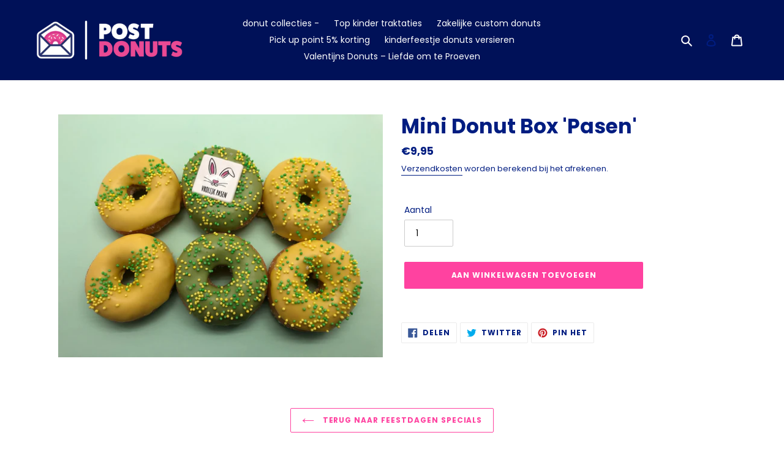

--- FILE ---
content_type: text/html; charset=UTF-8
request_url: https://inspon-cloud.com/dev-app/backend/api/api.php
body_size: 104
content:
{"product":{"title":"Mini Donut Box 'Pasen'","featuredImage":{"id":"gid:\/\/shopify\/ProductImage\/32588824182943"},"options":[{"name":"Title","values":["Default Title"]}],"variants":[{"id":42088780071071,"option1":"Default Title","title":"Default Title","price":"9.95"}]},"collection":[{"title":"Feestdagen specials"}]}

--- FILE ---
content_type: text/html; charset=UTF-8
request_url: https://inspon-cloud.com/dev-app/backend/api/api.php
body_size: 821
content:
{"data":[{"fieldSize":"multiline","fieldname":"Persoonlijke tekst voor wenskaart","fontColor":"#0D2166","textColor":"#000","allVariants":true,"borderColor":"#0D2166","textFontSize":"17","tooltipColor":"#000","inputFontSize":"17","textFieldWidth":"fill","backgroundColor":"#fff","allVariantValues":[],"placeholderColor":"#0D2166","productCondition":{"products":["Mini Donut Box + wenskaart 'Baby Mix'","Mini Donut Box + wenskaart 'Bedankt voor je inzet'","Mini Donut Box + wenskaart 'Beterschap'","Mini Donut Box + wenskaart 'Blanco'","Mini Donut Box + wenskaart 'Congratulations'","Mini Donut Box + wenskaart 'Donut worry'","Mini Donut Box + wenskaart 'Gefeliciteerd'","Mini Donut Box + wenskaart 'Happy Birthday'","Mini Donut Box + wenskaart 'Happy cheatday'","Mini Donut Box + wenskaart 'Happy Holidays'","Mini Donut Box + wenskaart 'Hard work'","Mini Donut Box + wenskaart 'Love'","Mini Donut Box + wenskaart 'Merry Christmas'","Mini Donut Box + wenskaart 'Thuiswerken'","Wenskaart \" Bedankt \"","Wenskaart \" Bedankt voor jouw inzet \"","Wenskaart \" Beterschap \"","Wenskaart \" Blanco \"","Wenskaart \" Blanco \"","Wenskaart \" Do-nut come to the office \"","Wenskaart \" Donut break \"","Wenskaart \" Donut worry \"","Wenskaart \" Donut worry be happy \"","Wenskaart \" Gefeliciteerd \"","Wenskaart \" Happy birthday \"","Wenskaart \" Have a donut break @ home \"","Wenskaart \" Have a nice cheat day \"","Wenskaart \" Hello little baby \"","Wenskaart \" Love \"","Wenskaart \" Merry Christmas \"","Wenskaart \" Prettige kerstdagen \"","Wenskaart \" Veel liefs \"","Wenskaart \" Waar is dat feestje? \"","Wenskaart \" We donut forget you \"","Wenskaart \" What would we do without you \""],"condition":[],"collection":[],"prodTitleEqual":[],"prodTitleContains":[],"collectionTitleEqual":[],"collectionTitleContains":[]},"textFieldHeading":"Schrijf hier uw persoonlijke tekst (150 karakters):","thisProductCheck":true,"allConditionCheck":false,"anyConditionCheck":false,"textFieldRequired":true,"textFieldMaxLength":true,"textMaxLengthChars":"150","allConditionVariant":false,"anyConditionVariant":false,"fieldResizeDisabled":false,"thisCollectionCheck":false,"noneConditionVariant":false,"selectedProductsdata":[{"id":6818766946463,"title":"Wenskaart \" What would we do without you \""}],"showOnAllFieldsCheck":false,"textFieldPlaceholder":"Voorbeeld","textFieldtoolTipInfo":"","textFieldtoolTipOption":false,"data_id":"1539"}],"image_record":0,"notesAttr":"{\"notes\":false,\"buynowbutton\":false,\"anounceUpd\":false,\"newInstall\":false}","themeVersion":"1.0 theme"}

--- FILE ---
content_type: application/x-javascript
request_url: https://s2.cdn-spurit.com/shopify-apps/8upsell/store/117a896b4763fb4601cb83f5d422522e.js?1674755124
body_size: 1243
content:
if(typeof Spurit === 'undefined') var Spurit = {};
if(typeof Spurit.UpsellForProducts2 === 'undefined') Spurit.UpsellForProducts2 = {};
Spurit.UpsellForProducts2.settings = {"offers":[{"id":1778,"shop_id":1610,"deleted_at":null,"is_enabled":false,"date_start":null,"date_stop":null,"name":"Babybox Looping","title":"KIES EEN WENSKAART","description":"Personaliseer uw bestelling met deze wenskaart met persoonlijke boodschap \nof sluit dit scherm om een andere wenskaart uit de wenskaarten collectie te kiezen of om verder te winkelen.","limits":{"products_limit":1,"show_offer_once":false,"is_products_limited":false,"is_one_offer_per_order":false,"show_again_after_minutes":90},"upsell":{"products":[{"id":6612714782879,"handle":"wenskaart-hello-little-baby","discount":{"type":"fixed","value":0},"quantity":1}],"settings":{"discount":{"type":"fixed","value":0},"quantity_mode":"BY_CUSTOMER","discounts_mode":"FOR_PRODUCTS_SAME","quantity_fixed_same":{"value":1},"quantity_by_customer":{"limit":1,"is_limited":false}},"free_gift":false,"should_use_settings":false},"trigger":{"vendors":["postdonuts.nl"],"apply_to":"PRODUCTS","products":[6168538087583,6168544051359,6168538415263,6673887330463,6686733303967,6686727078047,6673873928351,6673878974623,6803168166047,6061172719775,6061168656543,6059993759903,6793894625439],"condition":{"type":"NONE","total_max":0,"total_min":0,"quantity_max":0,"quantity_min":0},"collections":[233788211359,233051750559,264328380575,233051226271,233051455647,264501559455,268040994975]},"created_at":"2021-01-31T21:20:52.000000Z","updated_at":"2021-08-04T10:36:26.000000Z"},{"id":4578,"shop_id":1610,"deleted_at":null,"is_enabled":false,"date_start":null,"date_stop":null,"name":"Babykaart Looping","title":"KIES NU EEN DONUTBOX:","description":"Kies bij uw gepersonaliseerde wenskaart nu uw favoriete dontbox of sluit dit scherm om verder te gaan met winkelen.","limits":{"products_limit":1,"show_offer_once":false,"is_products_limited":false,"is_one_offer_per_order":false,"show_again_after_minutes":90},"upsell":{"products":[{"id":6168538087583,"handle":"mini-donut-box-baby-blauw","discount":{"type":"fixed","value":0},"quantity":1},{"id":6168544051359,"handle":"mini-donut-box-baby-mix","discount":{"type":"fixed","value":0},"quantity":1},{"id":6168538415263,"handle":"mini-donut-box-baby-blauw-1","discount":{"type":"fixed","value":0},"quantity":1},{"id":6673887330463,"handle":"mini-donut-box-boy-sparkle","discount":{"type":"fixed","value":0},"quantity":1},{"id":6793894625439,"handle":"mini-donut-box-girls-only","discount":{"type":"fixed","value":0},"quantity":1},{"id":6686733303967,"handle":"mini-donut-box-hello-baby-boy","discount":{"type":"fixed","value":0},"quantity":1},{"id":6686727078047,"handle":"mini-donut-box-hello-baby","discount":{"type":"fixed","value":0},"quantity":1},{"id":6673873928351,"handle":"mini-donut-box-mix-confetti","discount":{"type":"fixed","value":0},"quantity":1},{"id":6673878974623,"handle":"mini-donut-box-pink-gold","discount":{"type":"fixed","value":0},"quantity":1},{"id":6803168166047,"handle":"mini-donut-box-welcome-baby","discount":{"type":"fixed","value":0},"quantity":1},{"id":6061172719775,"handle":"mini-donut-box-mix","discount":{"type":"fixed","value":0},"quantity":1},{"id":6061168656543,"handle":"mini-donut-box-jongen","discount":{"type":"fixed","value":0},"quantity":1},{"id":6059993759903,"handle":"mini-donut-box-meisje","discount":{"type":"fixed","value":0},"quantity":1}],"settings":{"discount":{"type":"fixed","value":0},"quantity_mode":"BY_CUSTOMER","discounts_mode":"FOR_PRODUCTS_SAME","quantity_fixed_same":{"value":1},"quantity_by_customer":{"limit":1,"is_limited":false}},"free_gift":false,"should_use_settings":false},"trigger":{"apply_to":"PRODUCTS","products":[6612714782879],"condition":{"type":"NONE","total_max":0,"total_min":0,"quantity_max":0,"quantity_min":0}},"created_at":"2021-06-22T14:35:55.000000Z","updated_at":"2021-08-04T10:36:33.000000Z"},{"id":4608,"shop_id":1610,"deleted_at":null,"is_enabled":false,"date_start":null,"date_stop":null,"name":"Love kaart Looping","title":"KIES NU EEN DONUTBOX:","description":"Kies bij uw gepersonaliseerde wenskaart nu uw favoriete dontbox of sluit dit scherm om verder te gaan met winkelen.","limits":{"products_limit":1,"show_offer_once":false,"is_products_limited":false,"is_one_offer_per_order":false,"show_again_after_minutes":90},"upsell":{"products":[{"id":6793922248863,"handle":"mini-donut-box-liefde","discount":{"type":"fixed","value":0},"quantity":1},{"id":6686722490527,"handle":"mini-donut-box-love-always","discount":{"type":"fixed","value":0},"quantity":1},{"id":6141717151903,"handle":"mini-donut-box-love-you-forever","discount":{"type":"fixed","value":0},"quantity":1},{"id":6687275319455,"handle":"mini-donut-box-magic-mix","discount":{"type":"fixed","value":0},"quantity":1},{"id":6141722820767,"handle":"mini-donut-box-valentijn","discount":{"type":"fixed","value":0},"quantity":1},{"id":6687287410847,"handle":"mini-donut-box-wonderful","discount":{"type":"fixed","value":0},"quantity":1}],"settings":{"discount":{"type":"fixed","value":0},"quantity_mode":"BY_CUSTOMER","discounts_mode":"FOR_PRODUCTS_SAME","quantity_fixed_same":{"value":1},"quantity_by_customer":{"limit":1,"is_limited":false}},"free_gift":false,"should_use_settings":false},"trigger":{"apply_to":"PRODUCTS","products":[6612728938655],"condition":{"type":"NONE","total_max":0,"total_min":0,"quantity_max":0,"quantity_min":0}},"created_at":"2021-07-01T19:12:14.000000Z","updated_at":"2021-08-04T10:36:33.000000Z"}],"settings":{"design":{"atc_btn_text":"Voeg toe aan winkelwagen","x_for_y_text":"for","added_btn_text":"TOEGEVOEGD","no_thanks_text":"Nee, dank je","free_price_text":"FREE"},"general":{"is_mobile":true,"offer_success_text":"Je hebt een artikel toegevoegd"},"conflicts":{"mode":"RANDOM","combined_title":"You can also be interested in these products:","combined_description":""},"informing":{"cart_fix_alert":"Some of the items were removed from the cart as the offer conditions are no longer met","line_item_property":"Wenskaart"},"selectors":{"is_ajax":false,"price_total":{"position":"before","selector":""},"price_subtotal":{"position":"before","selector":""},"button_atc_home":{"position":"before","selector":"form[action=\"\/cart\/add\"] [type=submit]"},"ajax_price_total":{"position":"before","selector":""},"price_individual":{"position":"before","selector":""},"button_atc_product":{"position":"before","selector":"form[action=\"\/cart\/add\"] [type=submit]"},"ajax_price_subtotal":{"position":"before","selector":""},"ajax_button_checkout":{"position":"before","selector":""},"ajax_price_individual":{"position":"before","selector":""},"button_atc_collection":{"position":"before","selector":"form[action=\"\/cart\/add\"] [type=submit]"},"button_atc_quick_view":{"position":"before","selector":"form[action=\"\/cart\/add\"] [type=submit]"}},"hidden_products":[]},"timezone":"Europe\/Amsterdam"};
Spurit.UpsellForProducts2.settings_loaded = true;
if(typeof(Spurit.UpsellForProducts2.on_settings_load) === 'function'){
    Spurit.UpsellForProducts2.on_settings_load();
}